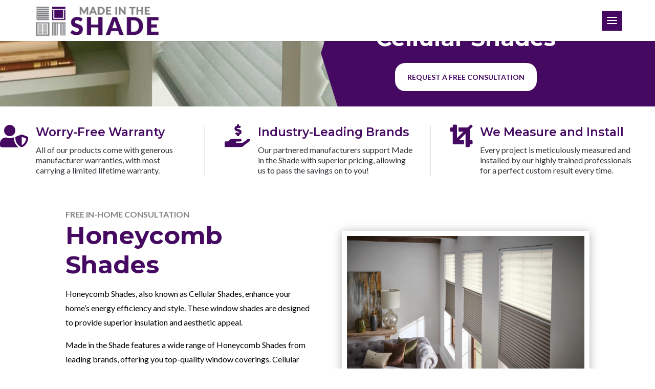

--- FILE ---
content_type: text/html; charset=utf-8
request_url: https://www.google.com/recaptcha/api2/anchor?ar=1&k=6LcJ3uspAAAAACGqTmmBJt_adogkPJXkUKb4YK_7&co=aHR0cHM6Ly9tYWRlaW50aGVzaGFkZWVhc3R0ZXhhcy5jb206NDQz&hl=en&v=N67nZn4AqZkNcbeMu4prBgzg&size=invisible&anchor-ms=20000&execute-ms=30000&cb=dgdt3f374tu2
body_size: 49021
content:
<!DOCTYPE HTML><html dir="ltr" lang="en"><head><meta http-equiv="Content-Type" content="text/html; charset=UTF-8">
<meta http-equiv="X-UA-Compatible" content="IE=edge">
<title>reCAPTCHA</title>
<style type="text/css">
/* cyrillic-ext */
@font-face {
  font-family: 'Roboto';
  font-style: normal;
  font-weight: 400;
  font-stretch: 100%;
  src: url(//fonts.gstatic.com/s/roboto/v48/KFO7CnqEu92Fr1ME7kSn66aGLdTylUAMa3GUBHMdazTgWw.woff2) format('woff2');
  unicode-range: U+0460-052F, U+1C80-1C8A, U+20B4, U+2DE0-2DFF, U+A640-A69F, U+FE2E-FE2F;
}
/* cyrillic */
@font-face {
  font-family: 'Roboto';
  font-style: normal;
  font-weight: 400;
  font-stretch: 100%;
  src: url(//fonts.gstatic.com/s/roboto/v48/KFO7CnqEu92Fr1ME7kSn66aGLdTylUAMa3iUBHMdazTgWw.woff2) format('woff2');
  unicode-range: U+0301, U+0400-045F, U+0490-0491, U+04B0-04B1, U+2116;
}
/* greek-ext */
@font-face {
  font-family: 'Roboto';
  font-style: normal;
  font-weight: 400;
  font-stretch: 100%;
  src: url(//fonts.gstatic.com/s/roboto/v48/KFO7CnqEu92Fr1ME7kSn66aGLdTylUAMa3CUBHMdazTgWw.woff2) format('woff2');
  unicode-range: U+1F00-1FFF;
}
/* greek */
@font-face {
  font-family: 'Roboto';
  font-style: normal;
  font-weight: 400;
  font-stretch: 100%;
  src: url(//fonts.gstatic.com/s/roboto/v48/KFO7CnqEu92Fr1ME7kSn66aGLdTylUAMa3-UBHMdazTgWw.woff2) format('woff2');
  unicode-range: U+0370-0377, U+037A-037F, U+0384-038A, U+038C, U+038E-03A1, U+03A3-03FF;
}
/* math */
@font-face {
  font-family: 'Roboto';
  font-style: normal;
  font-weight: 400;
  font-stretch: 100%;
  src: url(//fonts.gstatic.com/s/roboto/v48/KFO7CnqEu92Fr1ME7kSn66aGLdTylUAMawCUBHMdazTgWw.woff2) format('woff2');
  unicode-range: U+0302-0303, U+0305, U+0307-0308, U+0310, U+0312, U+0315, U+031A, U+0326-0327, U+032C, U+032F-0330, U+0332-0333, U+0338, U+033A, U+0346, U+034D, U+0391-03A1, U+03A3-03A9, U+03B1-03C9, U+03D1, U+03D5-03D6, U+03F0-03F1, U+03F4-03F5, U+2016-2017, U+2034-2038, U+203C, U+2040, U+2043, U+2047, U+2050, U+2057, U+205F, U+2070-2071, U+2074-208E, U+2090-209C, U+20D0-20DC, U+20E1, U+20E5-20EF, U+2100-2112, U+2114-2115, U+2117-2121, U+2123-214F, U+2190, U+2192, U+2194-21AE, U+21B0-21E5, U+21F1-21F2, U+21F4-2211, U+2213-2214, U+2216-22FF, U+2308-230B, U+2310, U+2319, U+231C-2321, U+2336-237A, U+237C, U+2395, U+239B-23B7, U+23D0, U+23DC-23E1, U+2474-2475, U+25AF, U+25B3, U+25B7, U+25BD, U+25C1, U+25CA, U+25CC, U+25FB, U+266D-266F, U+27C0-27FF, U+2900-2AFF, U+2B0E-2B11, U+2B30-2B4C, U+2BFE, U+3030, U+FF5B, U+FF5D, U+1D400-1D7FF, U+1EE00-1EEFF;
}
/* symbols */
@font-face {
  font-family: 'Roboto';
  font-style: normal;
  font-weight: 400;
  font-stretch: 100%;
  src: url(//fonts.gstatic.com/s/roboto/v48/KFO7CnqEu92Fr1ME7kSn66aGLdTylUAMaxKUBHMdazTgWw.woff2) format('woff2');
  unicode-range: U+0001-000C, U+000E-001F, U+007F-009F, U+20DD-20E0, U+20E2-20E4, U+2150-218F, U+2190, U+2192, U+2194-2199, U+21AF, U+21E6-21F0, U+21F3, U+2218-2219, U+2299, U+22C4-22C6, U+2300-243F, U+2440-244A, U+2460-24FF, U+25A0-27BF, U+2800-28FF, U+2921-2922, U+2981, U+29BF, U+29EB, U+2B00-2BFF, U+4DC0-4DFF, U+FFF9-FFFB, U+10140-1018E, U+10190-1019C, U+101A0, U+101D0-101FD, U+102E0-102FB, U+10E60-10E7E, U+1D2C0-1D2D3, U+1D2E0-1D37F, U+1F000-1F0FF, U+1F100-1F1AD, U+1F1E6-1F1FF, U+1F30D-1F30F, U+1F315, U+1F31C, U+1F31E, U+1F320-1F32C, U+1F336, U+1F378, U+1F37D, U+1F382, U+1F393-1F39F, U+1F3A7-1F3A8, U+1F3AC-1F3AF, U+1F3C2, U+1F3C4-1F3C6, U+1F3CA-1F3CE, U+1F3D4-1F3E0, U+1F3ED, U+1F3F1-1F3F3, U+1F3F5-1F3F7, U+1F408, U+1F415, U+1F41F, U+1F426, U+1F43F, U+1F441-1F442, U+1F444, U+1F446-1F449, U+1F44C-1F44E, U+1F453, U+1F46A, U+1F47D, U+1F4A3, U+1F4B0, U+1F4B3, U+1F4B9, U+1F4BB, U+1F4BF, U+1F4C8-1F4CB, U+1F4D6, U+1F4DA, U+1F4DF, U+1F4E3-1F4E6, U+1F4EA-1F4ED, U+1F4F7, U+1F4F9-1F4FB, U+1F4FD-1F4FE, U+1F503, U+1F507-1F50B, U+1F50D, U+1F512-1F513, U+1F53E-1F54A, U+1F54F-1F5FA, U+1F610, U+1F650-1F67F, U+1F687, U+1F68D, U+1F691, U+1F694, U+1F698, U+1F6AD, U+1F6B2, U+1F6B9-1F6BA, U+1F6BC, U+1F6C6-1F6CF, U+1F6D3-1F6D7, U+1F6E0-1F6EA, U+1F6F0-1F6F3, U+1F6F7-1F6FC, U+1F700-1F7FF, U+1F800-1F80B, U+1F810-1F847, U+1F850-1F859, U+1F860-1F887, U+1F890-1F8AD, U+1F8B0-1F8BB, U+1F8C0-1F8C1, U+1F900-1F90B, U+1F93B, U+1F946, U+1F984, U+1F996, U+1F9E9, U+1FA00-1FA6F, U+1FA70-1FA7C, U+1FA80-1FA89, U+1FA8F-1FAC6, U+1FACE-1FADC, U+1FADF-1FAE9, U+1FAF0-1FAF8, U+1FB00-1FBFF;
}
/* vietnamese */
@font-face {
  font-family: 'Roboto';
  font-style: normal;
  font-weight: 400;
  font-stretch: 100%;
  src: url(//fonts.gstatic.com/s/roboto/v48/KFO7CnqEu92Fr1ME7kSn66aGLdTylUAMa3OUBHMdazTgWw.woff2) format('woff2');
  unicode-range: U+0102-0103, U+0110-0111, U+0128-0129, U+0168-0169, U+01A0-01A1, U+01AF-01B0, U+0300-0301, U+0303-0304, U+0308-0309, U+0323, U+0329, U+1EA0-1EF9, U+20AB;
}
/* latin-ext */
@font-face {
  font-family: 'Roboto';
  font-style: normal;
  font-weight: 400;
  font-stretch: 100%;
  src: url(//fonts.gstatic.com/s/roboto/v48/KFO7CnqEu92Fr1ME7kSn66aGLdTylUAMa3KUBHMdazTgWw.woff2) format('woff2');
  unicode-range: U+0100-02BA, U+02BD-02C5, U+02C7-02CC, U+02CE-02D7, U+02DD-02FF, U+0304, U+0308, U+0329, U+1D00-1DBF, U+1E00-1E9F, U+1EF2-1EFF, U+2020, U+20A0-20AB, U+20AD-20C0, U+2113, U+2C60-2C7F, U+A720-A7FF;
}
/* latin */
@font-face {
  font-family: 'Roboto';
  font-style: normal;
  font-weight: 400;
  font-stretch: 100%;
  src: url(//fonts.gstatic.com/s/roboto/v48/KFO7CnqEu92Fr1ME7kSn66aGLdTylUAMa3yUBHMdazQ.woff2) format('woff2');
  unicode-range: U+0000-00FF, U+0131, U+0152-0153, U+02BB-02BC, U+02C6, U+02DA, U+02DC, U+0304, U+0308, U+0329, U+2000-206F, U+20AC, U+2122, U+2191, U+2193, U+2212, U+2215, U+FEFF, U+FFFD;
}
/* cyrillic-ext */
@font-face {
  font-family: 'Roboto';
  font-style: normal;
  font-weight: 500;
  font-stretch: 100%;
  src: url(//fonts.gstatic.com/s/roboto/v48/KFO7CnqEu92Fr1ME7kSn66aGLdTylUAMa3GUBHMdazTgWw.woff2) format('woff2');
  unicode-range: U+0460-052F, U+1C80-1C8A, U+20B4, U+2DE0-2DFF, U+A640-A69F, U+FE2E-FE2F;
}
/* cyrillic */
@font-face {
  font-family: 'Roboto';
  font-style: normal;
  font-weight: 500;
  font-stretch: 100%;
  src: url(//fonts.gstatic.com/s/roboto/v48/KFO7CnqEu92Fr1ME7kSn66aGLdTylUAMa3iUBHMdazTgWw.woff2) format('woff2');
  unicode-range: U+0301, U+0400-045F, U+0490-0491, U+04B0-04B1, U+2116;
}
/* greek-ext */
@font-face {
  font-family: 'Roboto';
  font-style: normal;
  font-weight: 500;
  font-stretch: 100%;
  src: url(//fonts.gstatic.com/s/roboto/v48/KFO7CnqEu92Fr1ME7kSn66aGLdTylUAMa3CUBHMdazTgWw.woff2) format('woff2');
  unicode-range: U+1F00-1FFF;
}
/* greek */
@font-face {
  font-family: 'Roboto';
  font-style: normal;
  font-weight: 500;
  font-stretch: 100%;
  src: url(//fonts.gstatic.com/s/roboto/v48/KFO7CnqEu92Fr1ME7kSn66aGLdTylUAMa3-UBHMdazTgWw.woff2) format('woff2');
  unicode-range: U+0370-0377, U+037A-037F, U+0384-038A, U+038C, U+038E-03A1, U+03A3-03FF;
}
/* math */
@font-face {
  font-family: 'Roboto';
  font-style: normal;
  font-weight: 500;
  font-stretch: 100%;
  src: url(//fonts.gstatic.com/s/roboto/v48/KFO7CnqEu92Fr1ME7kSn66aGLdTylUAMawCUBHMdazTgWw.woff2) format('woff2');
  unicode-range: U+0302-0303, U+0305, U+0307-0308, U+0310, U+0312, U+0315, U+031A, U+0326-0327, U+032C, U+032F-0330, U+0332-0333, U+0338, U+033A, U+0346, U+034D, U+0391-03A1, U+03A3-03A9, U+03B1-03C9, U+03D1, U+03D5-03D6, U+03F0-03F1, U+03F4-03F5, U+2016-2017, U+2034-2038, U+203C, U+2040, U+2043, U+2047, U+2050, U+2057, U+205F, U+2070-2071, U+2074-208E, U+2090-209C, U+20D0-20DC, U+20E1, U+20E5-20EF, U+2100-2112, U+2114-2115, U+2117-2121, U+2123-214F, U+2190, U+2192, U+2194-21AE, U+21B0-21E5, U+21F1-21F2, U+21F4-2211, U+2213-2214, U+2216-22FF, U+2308-230B, U+2310, U+2319, U+231C-2321, U+2336-237A, U+237C, U+2395, U+239B-23B7, U+23D0, U+23DC-23E1, U+2474-2475, U+25AF, U+25B3, U+25B7, U+25BD, U+25C1, U+25CA, U+25CC, U+25FB, U+266D-266F, U+27C0-27FF, U+2900-2AFF, U+2B0E-2B11, U+2B30-2B4C, U+2BFE, U+3030, U+FF5B, U+FF5D, U+1D400-1D7FF, U+1EE00-1EEFF;
}
/* symbols */
@font-face {
  font-family: 'Roboto';
  font-style: normal;
  font-weight: 500;
  font-stretch: 100%;
  src: url(//fonts.gstatic.com/s/roboto/v48/KFO7CnqEu92Fr1ME7kSn66aGLdTylUAMaxKUBHMdazTgWw.woff2) format('woff2');
  unicode-range: U+0001-000C, U+000E-001F, U+007F-009F, U+20DD-20E0, U+20E2-20E4, U+2150-218F, U+2190, U+2192, U+2194-2199, U+21AF, U+21E6-21F0, U+21F3, U+2218-2219, U+2299, U+22C4-22C6, U+2300-243F, U+2440-244A, U+2460-24FF, U+25A0-27BF, U+2800-28FF, U+2921-2922, U+2981, U+29BF, U+29EB, U+2B00-2BFF, U+4DC0-4DFF, U+FFF9-FFFB, U+10140-1018E, U+10190-1019C, U+101A0, U+101D0-101FD, U+102E0-102FB, U+10E60-10E7E, U+1D2C0-1D2D3, U+1D2E0-1D37F, U+1F000-1F0FF, U+1F100-1F1AD, U+1F1E6-1F1FF, U+1F30D-1F30F, U+1F315, U+1F31C, U+1F31E, U+1F320-1F32C, U+1F336, U+1F378, U+1F37D, U+1F382, U+1F393-1F39F, U+1F3A7-1F3A8, U+1F3AC-1F3AF, U+1F3C2, U+1F3C4-1F3C6, U+1F3CA-1F3CE, U+1F3D4-1F3E0, U+1F3ED, U+1F3F1-1F3F3, U+1F3F5-1F3F7, U+1F408, U+1F415, U+1F41F, U+1F426, U+1F43F, U+1F441-1F442, U+1F444, U+1F446-1F449, U+1F44C-1F44E, U+1F453, U+1F46A, U+1F47D, U+1F4A3, U+1F4B0, U+1F4B3, U+1F4B9, U+1F4BB, U+1F4BF, U+1F4C8-1F4CB, U+1F4D6, U+1F4DA, U+1F4DF, U+1F4E3-1F4E6, U+1F4EA-1F4ED, U+1F4F7, U+1F4F9-1F4FB, U+1F4FD-1F4FE, U+1F503, U+1F507-1F50B, U+1F50D, U+1F512-1F513, U+1F53E-1F54A, U+1F54F-1F5FA, U+1F610, U+1F650-1F67F, U+1F687, U+1F68D, U+1F691, U+1F694, U+1F698, U+1F6AD, U+1F6B2, U+1F6B9-1F6BA, U+1F6BC, U+1F6C6-1F6CF, U+1F6D3-1F6D7, U+1F6E0-1F6EA, U+1F6F0-1F6F3, U+1F6F7-1F6FC, U+1F700-1F7FF, U+1F800-1F80B, U+1F810-1F847, U+1F850-1F859, U+1F860-1F887, U+1F890-1F8AD, U+1F8B0-1F8BB, U+1F8C0-1F8C1, U+1F900-1F90B, U+1F93B, U+1F946, U+1F984, U+1F996, U+1F9E9, U+1FA00-1FA6F, U+1FA70-1FA7C, U+1FA80-1FA89, U+1FA8F-1FAC6, U+1FACE-1FADC, U+1FADF-1FAE9, U+1FAF0-1FAF8, U+1FB00-1FBFF;
}
/* vietnamese */
@font-face {
  font-family: 'Roboto';
  font-style: normal;
  font-weight: 500;
  font-stretch: 100%;
  src: url(//fonts.gstatic.com/s/roboto/v48/KFO7CnqEu92Fr1ME7kSn66aGLdTylUAMa3OUBHMdazTgWw.woff2) format('woff2');
  unicode-range: U+0102-0103, U+0110-0111, U+0128-0129, U+0168-0169, U+01A0-01A1, U+01AF-01B0, U+0300-0301, U+0303-0304, U+0308-0309, U+0323, U+0329, U+1EA0-1EF9, U+20AB;
}
/* latin-ext */
@font-face {
  font-family: 'Roboto';
  font-style: normal;
  font-weight: 500;
  font-stretch: 100%;
  src: url(//fonts.gstatic.com/s/roboto/v48/KFO7CnqEu92Fr1ME7kSn66aGLdTylUAMa3KUBHMdazTgWw.woff2) format('woff2');
  unicode-range: U+0100-02BA, U+02BD-02C5, U+02C7-02CC, U+02CE-02D7, U+02DD-02FF, U+0304, U+0308, U+0329, U+1D00-1DBF, U+1E00-1E9F, U+1EF2-1EFF, U+2020, U+20A0-20AB, U+20AD-20C0, U+2113, U+2C60-2C7F, U+A720-A7FF;
}
/* latin */
@font-face {
  font-family: 'Roboto';
  font-style: normal;
  font-weight: 500;
  font-stretch: 100%;
  src: url(//fonts.gstatic.com/s/roboto/v48/KFO7CnqEu92Fr1ME7kSn66aGLdTylUAMa3yUBHMdazQ.woff2) format('woff2');
  unicode-range: U+0000-00FF, U+0131, U+0152-0153, U+02BB-02BC, U+02C6, U+02DA, U+02DC, U+0304, U+0308, U+0329, U+2000-206F, U+20AC, U+2122, U+2191, U+2193, U+2212, U+2215, U+FEFF, U+FFFD;
}
/* cyrillic-ext */
@font-face {
  font-family: 'Roboto';
  font-style: normal;
  font-weight: 900;
  font-stretch: 100%;
  src: url(//fonts.gstatic.com/s/roboto/v48/KFO7CnqEu92Fr1ME7kSn66aGLdTylUAMa3GUBHMdazTgWw.woff2) format('woff2');
  unicode-range: U+0460-052F, U+1C80-1C8A, U+20B4, U+2DE0-2DFF, U+A640-A69F, U+FE2E-FE2F;
}
/* cyrillic */
@font-face {
  font-family: 'Roboto';
  font-style: normal;
  font-weight: 900;
  font-stretch: 100%;
  src: url(//fonts.gstatic.com/s/roboto/v48/KFO7CnqEu92Fr1ME7kSn66aGLdTylUAMa3iUBHMdazTgWw.woff2) format('woff2');
  unicode-range: U+0301, U+0400-045F, U+0490-0491, U+04B0-04B1, U+2116;
}
/* greek-ext */
@font-face {
  font-family: 'Roboto';
  font-style: normal;
  font-weight: 900;
  font-stretch: 100%;
  src: url(//fonts.gstatic.com/s/roboto/v48/KFO7CnqEu92Fr1ME7kSn66aGLdTylUAMa3CUBHMdazTgWw.woff2) format('woff2');
  unicode-range: U+1F00-1FFF;
}
/* greek */
@font-face {
  font-family: 'Roboto';
  font-style: normal;
  font-weight: 900;
  font-stretch: 100%;
  src: url(//fonts.gstatic.com/s/roboto/v48/KFO7CnqEu92Fr1ME7kSn66aGLdTylUAMa3-UBHMdazTgWw.woff2) format('woff2');
  unicode-range: U+0370-0377, U+037A-037F, U+0384-038A, U+038C, U+038E-03A1, U+03A3-03FF;
}
/* math */
@font-face {
  font-family: 'Roboto';
  font-style: normal;
  font-weight: 900;
  font-stretch: 100%;
  src: url(//fonts.gstatic.com/s/roboto/v48/KFO7CnqEu92Fr1ME7kSn66aGLdTylUAMawCUBHMdazTgWw.woff2) format('woff2');
  unicode-range: U+0302-0303, U+0305, U+0307-0308, U+0310, U+0312, U+0315, U+031A, U+0326-0327, U+032C, U+032F-0330, U+0332-0333, U+0338, U+033A, U+0346, U+034D, U+0391-03A1, U+03A3-03A9, U+03B1-03C9, U+03D1, U+03D5-03D6, U+03F0-03F1, U+03F4-03F5, U+2016-2017, U+2034-2038, U+203C, U+2040, U+2043, U+2047, U+2050, U+2057, U+205F, U+2070-2071, U+2074-208E, U+2090-209C, U+20D0-20DC, U+20E1, U+20E5-20EF, U+2100-2112, U+2114-2115, U+2117-2121, U+2123-214F, U+2190, U+2192, U+2194-21AE, U+21B0-21E5, U+21F1-21F2, U+21F4-2211, U+2213-2214, U+2216-22FF, U+2308-230B, U+2310, U+2319, U+231C-2321, U+2336-237A, U+237C, U+2395, U+239B-23B7, U+23D0, U+23DC-23E1, U+2474-2475, U+25AF, U+25B3, U+25B7, U+25BD, U+25C1, U+25CA, U+25CC, U+25FB, U+266D-266F, U+27C0-27FF, U+2900-2AFF, U+2B0E-2B11, U+2B30-2B4C, U+2BFE, U+3030, U+FF5B, U+FF5D, U+1D400-1D7FF, U+1EE00-1EEFF;
}
/* symbols */
@font-face {
  font-family: 'Roboto';
  font-style: normal;
  font-weight: 900;
  font-stretch: 100%;
  src: url(//fonts.gstatic.com/s/roboto/v48/KFO7CnqEu92Fr1ME7kSn66aGLdTylUAMaxKUBHMdazTgWw.woff2) format('woff2');
  unicode-range: U+0001-000C, U+000E-001F, U+007F-009F, U+20DD-20E0, U+20E2-20E4, U+2150-218F, U+2190, U+2192, U+2194-2199, U+21AF, U+21E6-21F0, U+21F3, U+2218-2219, U+2299, U+22C4-22C6, U+2300-243F, U+2440-244A, U+2460-24FF, U+25A0-27BF, U+2800-28FF, U+2921-2922, U+2981, U+29BF, U+29EB, U+2B00-2BFF, U+4DC0-4DFF, U+FFF9-FFFB, U+10140-1018E, U+10190-1019C, U+101A0, U+101D0-101FD, U+102E0-102FB, U+10E60-10E7E, U+1D2C0-1D2D3, U+1D2E0-1D37F, U+1F000-1F0FF, U+1F100-1F1AD, U+1F1E6-1F1FF, U+1F30D-1F30F, U+1F315, U+1F31C, U+1F31E, U+1F320-1F32C, U+1F336, U+1F378, U+1F37D, U+1F382, U+1F393-1F39F, U+1F3A7-1F3A8, U+1F3AC-1F3AF, U+1F3C2, U+1F3C4-1F3C6, U+1F3CA-1F3CE, U+1F3D4-1F3E0, U+1F3ED, U+1F3F1-1F3F3, U+1F3F5-1F3F7, U+1F408, U+1F415, U+1F41F, U+1F426, U+1F43F, U+1F441-1F442, U+1F444, U+1F446-1F449, U+1F44C-1F44E, U+1F453, U+1F46A, U+1F47D, U+1F4A3, U+1F4B0, U+1F4B3, U+1F4B9, U+1F4BB, U+1F4BF, U+1F4C8-1F4CB, U+1F4D6, U+1F4DA, U+1F4DF, U+1F4E3-1F4E6, U+1F4EA-1F4ED, U+1F4F7, U+1F4F9-1F4FB, U+1F4FD-1F4FE, U+1F503, U+1F507-1F50B, U+1F50D, U+1F512-1F513, U+1F53E-1F54A, U+1F54F-1F5FA, U+1F610, U+1F650-1F67F, U+1F687, U+1F68D, U+1F691, U+1F694, U+1F698, U+1F6AD, U+1F6B2, U+1F6B9-1F6BA, U+1F6BC, U+1F6C6-1F6CF, U+1F6D3-1F6D7, U+1F6E0-1F6EA, U+1F6F0-1F6F3, U+1F6F7-1F6FC, U+1F700-1F7FF, U+1F800-1F80B, U+1F810-1F847, U+1F850-1F859, U+1F860-1F887, U+1F890-1F8AD, U+1F8B0-1F8BB, U+1F8C0-1F8C1, U+1F900-1F90B, U+1F93B, U+1F946, U+1F984, U+1F996, U+1F9E9, U+1FA00-1FA6F, U+1FA70-1FA7C, U+1FA80-1FA89, U+1FA8F-1FAC6, U+1FACE-1FADC, U+1FADF-1FAE9, U+1FAF0-1FAF8, U+1FB00-1FBFF;
}
/* vietnamese */
@font-face {
  font-family: 'Roboto';
  font-style: normal;
  font-weight: 900;
  font-stretch: 100%;
  src: url(//fonts.gstatic.com/s/roboto/v48/KFO7CnqEu92Fr1ME7kSn66aGLdTylUAMa3OUBHMdazTgWw.woff2) format('woff2');
  unicode-range: U+0102-0103, U+0110-0111, U+0128-0129, U+0168-0169, U+01A0-01A1, U+01AF-01B0, U+0300-0301, U+0303-0304, U+0308-0309, U+0323, U+0329, U+1EA0-1EF9, U+20AB;
}
/* latin-ext */
@font-face {
  font-family: 'Roboto';
  font-style: normal;
  font-weight: 900;
  font-stretch: 100%;
  src: url(//fonts.gstatic.com/s/roboto/v48/KFO7CnqEu92Fr1ME7kSn66aGLdTylUAMa3KUBHMdazTgWw.woff2) format('woff2');
  unicode-range: U+0100-02BA, U+02BD-02C5, U+02C7-02CC, U+02CE-02D7, U+02DD-02FF, U+0304, U+0308, U+0329, U+1D00-1DBF, U+1E00-1E9F, U+1EF2-1EFF, U+2020, U+20A0-20AB, U+20AD-20C0, U+2113, U+2C60-2C7F, U+A720-A7FF;
}
/* latin */
@font-face {
  font-family: 'Roboto';
  font-style: normal;
  font-weight: 900;
  font-stretch: 100%;
  src: url(//fonts.gstatic.com/s/roboto/v48/KFO7CnqEu92Fr1ME7kSn66aGLdTylUAMa3yUBHMdazQ.woff2) format('woff2');
  unicode-range: U+0000-00FF, U+0131, U+0152-0153, U+02BB-02BC, U+02C6, U+02DA, U+02DC, U+0304, U+0308, U+0329, U+2000-206F, U+20AC, U+2122, U+2191, U+2193, U+2212, U+2215, U+FEFF, U+FFFD;
}

</style>
<link rel="stylesheet" type="text/css" href="https://www.gstatic.com/recaptcha/releases/N67nZn4AqZkNcbeMu4prBgzg/styles__ltr.css">
<script nonce="vS8z8d3RSxM9i6xt6AECrA" type="text/javascript">window['__recaptcha_api'] = 'https://www.google.com/recaptcha/api2/';</script>
<script type="text/javascript" src="https://www.gstatic.com/recaptcha/releases/N67nZn4AqZkNcbeMu4prBgzg/recaptcha__en.js" nonce="vS8z8d3RSxM9i6xt6AECrA">
      
    </script></head>
<body><div id="rc-anchor-alert" class="rc-anchor-alert"></div>
<input type="hidden" id="recaptcha-token" value="[base64]">
<script type="text/javascript" nonce="vS8z8d3RSxM9i6xt6AECrA">
      recaptcha.anchor.Main.init("[\x22ainput\x22,[\x22bgdata\x22,\x22\x22,\[base64]/[base64]/[base64]/ZyhXLGgpOnEoW04sMjEsbF0sVywwKSxoKSxmYWxzZSxmYWxzZSl9Y2F0Y2goayl7RygzNTgsVyk/[base64]/[base64]/[base64]/[base64]/[base64]/[base64]/[base64]/bmV3IEJbT10oRFswXSk6dz09Mj9uZXcgQltPXShEWzBdLERbMV0pOnc9PTM/bmV3IEJbT10oRFswXSxEWzFdLERbMl0pOnc9PTQ/[base64]/[base64]/[base64]/[base64]/[base64]\\u003d\x22,\[base64]\\u003d\\u003d\x22,\x22woYVPzk/w7VAYMK9w6JcwpHCucK+GVvCr8KOWisew6ciw61yWTPCvMOwGkPDuSQsCDwXeBIYwr1WWjTDvhPDqcKhBRJ3BMKNBsKSwrVyYBbDgE3CqmI/w5MvUHLDoMOVwoTDrjnDlcOKccObw4c9GjFFKh3DmxdCwrfDncOUGzfDhMKfLARbF8OAw7HDjMKIw6/[base64]/CscOoP1XDn8KbGcOBR8KvfcOzw4nCkXTDp8KHG8OuEW7DtSzCv8O0w77CpzdSSsOYwqN1JX5pb1PCvl0va8K1w4BywoELanTCkmzCgFYlwplvw7/[base64]/[base64]/dMOgOsOlecKIHsKNwpTCsSnDuwV8SxbCt8KWaiDDmsOlw5PCgsOFUhvDgMOpfBRcRl/DnVBZwqbCjsKEdcOUV8Ocw73DpyLCgHBVw5nDmcKoLA7DskcqfiLCjUovHiJHflzCh2Zxwp4Owok5dRVQwpBCLsK8c8K0M8Oawo3Cu8Kxwq/Cn1rChD5Uw49Pw7wXKjnClHTCj1MhNMOWw7sie1fCjMOda8KiNsKBSMKgCMO3w6HDkXDCoVnDlnFiKMKQeMOJP8Oqw5V6ARwsw593XBFzacO+Yh09DcKCVWk7w5zCuw4KHh9kIcO8w4s3YFDCpsOHLMOcwprDnB04WcOfw54XVcKjJiR/[base64]/CisKowpZEw4spKxzDlCh4wpddwotbMTDCrxgvL8OeYi8eSAvDlcK7wovCol3CvMO1w71iIsKBCsKZwqU6w5nDv8KCScKnw4cRw7QBw7RqI0zDlhdywqYQw70awpnDj8OMN8OKwqTDjhENw4sec8O5HFLDhSV+w5MFEFtGw77CgmZ/bcKNQ8OTWMKHKcKhTBnCpzvCksO2K8K8Ej3CsV7DsMKfLsOSw6d/XsKaAsK7w6PCmMKiwrgdR8Owwr/[base64]/ClsOeDcOYw6YqagNVC8K8G2nDvycgwpzDiMO0H2bCvjHCncOtLMKfesKFbMOFwqjCjXQ5wo0jwpHDi1jCp8OLEMODwrnDncOYw7wGwrdNw6wFHA/CusKMPcKIOcOdfFXDp2HDisK6w6PDlWQxwrlRw7HDp8OIwpVUwoTCksK5ccKudMKKOcKobn3Ds0xRwrDDn10TWRLCs8OASEF2GsO5AsKHw4NFQX3Du8K8BcOyVg/Do3DCpcK3w5rCg0hxwp0iwrdjw7fDjQXCkcK1ODslwqo3woLDm8K0wrnCp8OewpxIwozDncKFw6DDrcKmwpnDtzfCsVJ2JjgnwqPDtcOVw5M3amI+dzTDoQc1FcK/w708w7LDocKqw4LDj8OHw40sw6I6CMOWwq8Ww6VUC8OSwr7CvD3CicOWw5/DgMORMMKgVsOpwrlsDMOqAcOrf3XCq8K8w4PDnxrCm8K4wrY9wonCiMKEwoDCnFR6woHDksOvIsO0fsOHOcOoFcOWw793wrLCoMO6w63CiMOsw7/Dr8OHR8Kmw5Ajw7h6XMKowrZyw4bDrBQKQlUQw5tOwqV0UAh5WMObwqnCjcKtw5TClC/DhycbKcOdccOeZcOcw4jCrMOyeDzDu2h1OwzDvMO1FMO3KWJBXMOqA1rDt8ODAcO6wpLCq8OpE8Kow4rDu3jDpnPCuFnChMKLw4jDsMKQAHY0LUNQPzTCpsOaw53CjMKMwr/DjcO5a8KbN25ALX0IwpIPPcOnJwfDo8KzwqwHw6HDh3oxwo/CgcKxwrbClg/DkcOrw4vDicOdwqBTw5J8bsKaw47Dl8K9NsOENsOrwoXDpsO6IHbCnzPDuE/DoMOyw6BhKlpbDcOLwqQsFsKwwpnDtMOtRjrDm8O/[base64]/[base64]/[base64]/CoMKAw5lPwpk9dMKfwo1dXMOyJCbChsKvRyXCqDTCmBhnf8KZcWPCiQ/Cr2rCqSDDhCPCq0w1YcK1SsKUwrvDjsKKwqnDog3CmVbCgHDDhcKww4dabyDCtBHCkwzCt8KNBcKow515wocrX8KcdXdiw41EVkFUwrbDmcOSLMKkMSbDp0DCgsOLwq3CsyhhwprDvSrDulA2ElDDiHIpbxfDqsOgOcOaw54Pw5Idw6IYQDBYBVLCjsKWw6bCvWJfw5/[base64]/CuMOOw73DgcKOwpwZRiAGw6dmwrTDiMKAw45hwos3wo7DhmgBw7JLw49Hwopjw6Qdwr/[base64]/DnAbCvhHDsnjCgcKJLRHClQ3DhcKEwpIcw5bDmFB2wpHCtsKEOsKFXAJReGV0wppLfMKrwp/[base64]/[base64]/CoknCssKBCsOUF3g3wozDhMO7wq7Cnnc4L8O0CMOmwr/[base64]/CqhwNwqnDt8K6DV91w5UrOcOLEcOrwqQuBMOsIh1MQ2hgwoYtFSbCjiDCsMOkXlXDvMK7wrDDoMKcNRcJwqHCtMOyw7zCrEXCjBkLbBZgJMKCXcO5KcOjTcK6wpkTwojDisO1IMKWchvDtRcrwrUQdMKLw5/[base64]/O8OjwqsAeHA4RinDm8KJZ8OWcsOxSsOQwqxjwoYTwp/DicKSw5gLfErCtcKVwowyI2rCuMKcw4zDiMOmwrB6wrpMQnPDpgzCoTTCisOfw6HCiCQvTcKXwrLDi1NgDxfCkSUqwqFFC8KkQUN3V2vDh0Row6FkwpvDiCbDmlUIwqVQDErCqlrCrMOjwrNUSUDDkMKAwonCvMO7wpQRCcOnch/[base64]/DqsKzwrkwUsOlw4LDjWrClE7CgVtTAsOIfsOBK8OIIw4WCz9gwoUvwrTDhBUrB8Owwr/Dr8Oqwrg7VMOSGcKRw7cew7MBC8OWwoDDgFXDvwTCicKHYTPCu8OOTsK1woPDtV88SCPCq3TCvMODw61/OcObNcKqwoIyw4R/LwnCmcOyMcOcJydHwqfDhVBnwqdiaEnDnhpQw7QhwoZBw4ZWVBDCn3XCjsKuw5jDp8OIw6DDsBvCnsOnwqQew5d7wpB2fcKgI8KTUMK+XH7CgcODw5jCkhnCvsO/w50lwpTCqHbCmsKDwqHDs8O9w5rCm8OjZ8KmK8OaW3IrwoEvwodfI2rCplrCq0rCp8Oaw7oFQ8OxTUUlwoEcCcO/Hgsnw6vCicKZw6/[base64]/DngDCtcK0w7XCpTzCqC7DgyNqVMKPw4nCj8Kjw7/DnREcw5DDqcOZSybClsOdw5nCosOGXSkIwo/CsVIDOnEpw6rDgMO2wqbDo0VGAF3Dpz3Dt8KxL8KCN35Sw7HDi8KdFcKcwrNPw69Fw5XColbClk8/PiTDjsKKU8KKw7IIw6bDunjDsnkZw7XComfCicO0DXQLNQtpQ0DDtF9yw6rDtXTDu8OOw7PDrhvDuMOjfMOYwr7DncKWGMOeNhXDjQYUc8OURGfDicOmSsKBFcKTw7zCgsKMwqERwpvCpEDCuBlfQFhbWG/DiVjDg8OUA8OOw7jCgMKIwrvCisOdwpB0V34jPAJ1TXgAUMOVwozCgy/DiFsnwr9mw4nDhsKRw6EZw77CucKudhNEw50MasKEABnDvcKhKMKdZWJMw5nChhXDtcKxFXgvNMOgwpPDpAAkwrfDvMOZw6NYw7XCuxlaMsKzTMOMPWzDjcOwektAwqE8VcOfOm7DpFV1wrs9woQRwql/RCTCnizCilbDo2DCh1jDj8OTUD9paCphwq7Dlmg4w5DCn8Ofw5g5wpnDoMOJUm8vw41ewrN3bsKveCPDl0jDtcKjOw9NAxHDi8K6eirCq3Ydw7IRw6QfewAxJX/CocKpZGHCuMK7VsKudMO1wrVgaMKgVBw/[base64]/THMDasKSwpzDjhkzLsKxwqZdH8KNI8Kewq/CgGIow4DDrcKVw5I2wo4+Q8OMwoPDgi/[base64]/Ct1AObcOjIXbDvUbDrcKRwp/DtwpSw5HCoMKNw5QPYMKlwrjDnx/[base64]/[base64]/CmcOrwq1Xw4d/wrjDk8K5GMKNJyHCtcKlw7UYw6B1wqRdw7VKwpd3wqQYwocGBX5Jw4QpC3Y3cA7CrGgXw4DDj8O9w4DChsKYbsOaHcKtw49Pwqc+V0zChGU3Ii9cwpPDsSRAw6nDl8Otwr8pYwRIwrPCpMKzVGnDm8KeAcKZcirDsEkRJC3DsMOEYUA6RMKCMkvDi8KJMsKBXS/DvCw2w7XDgsONM8OmwrzDqQrCmcKERkfCjmJFw59bwpVKwq9IdsOCKXclcz4ww7YCdTTDkMK4Y8KLwqTDkMKfw4FXFwPDhkHCpXtwZgfDi8OsKsKgwo8eTcK8GcKKQMK+wrcCUCs3QB/[base64]/[base64]/Dv8Kbw4MTKCMOQ8KwG8Kze8KJODskwqF2w7NxeMO0X8OnIMOGTsOWw7VFwobCrMK6w53ChnglH8OSw6YWwrHCocKewrd8wodAMnFIZcOowrc/w6wZEg7DkWXDl8OFHDbCj8Oqwp/CrjLDpgZXWBkuBFbCrjbCkcOrWQpHwpXDnsKmNhUMCcOHfXc+w5N1w5N5ZsOpw5TCp08bwrUCdm7CsTzDjcKAw5MIOsOJf8OCwpETfQ/[base64]/LsK5w6krw59rb8ONw6R6wpgQw67DjWjCvcKlw7B8Og1Bw4VVHy/CiUbDrkkdBht4w6BvDnF8wpVnPsKmc8KNwqvDsmrDvcKGwp7DrcK/wpRDWjzCg31vwqggPMOuwrnCv2xXGHvCocKSZcOvJCwRw5/Cr3/Co1YEwotAw6PCvcOzEjBrDQ5LccO3UsO7VMObw47DmMOmwpQAwpk5f3LCmsOIGCA0wobDiMKxERk7YcOjFXrCjy0Dwq0Ub8Osw5Qgw6JLZFRHNTQEw7cxAcKbw5vDkwE0I2XDgcKpE1/CksOowo99DRRoBVbDpkTCk8K9wpnDpMKxCsOEw6IJw5fClMKVAcOlcMO3IW5gw6pgM8OJwq0xw7jChkrCssOfOMKJwr7Cq2fDvTzCnMKqSkFhw6E3SCLCtnDDmTvCpsKqKxdtwp/DpE7CssODw6LDkMKXNgUuesOYwojCoz/DrMObBUsFwqI8wqvChm7DvFY8E8K8w5/DtcK8GFvCgsKFYGvDg8O1YR7CusO/e1/Cs18UC8Opd8OkwpPCjsKOwrjDr1DDlMODwokMQsORw40pwpzCtn/CmRfDr8KpBDDDpwzCq8OZDkTCs8Omw5HCpBhcMMOdIzzDpsK/[base64]/wqsRwrnCkEF6w4Zzejd0aw9uHcOnGsOqwoJ0worDq8KRwoIMBMKswoAcEMOswrN2OjgOw6t7w6/[base64]/CmGTDtsKmYlzCqiQQJ27DsTrCh8O+w6c9ZBFqF8Orw6XCvXBQwoLCiMO9w5w2wpZWw6tbwpUSNMKNwrXCt8OUw7UUClZuUcKcVnXCjsK/UsKSw7gpwpMGw6NIdF8kwqfCjcOFw77Dq2chw5tmwoJww6YvwrDCsUDCpy/DhcKIT1fCicONf1DCtcKDGVDDhMOyRkRyRlJlwpfDvwwswoEmw65ww4s4w70ORTrCjyAkHcOYwqPCjMO1YMKffjvDkHg5w5IOwpTChsO2TAFzwo/DgsKuEWbDhcKvw4rCjmzDrcKpwqMGO8K6wpFFOQDCr8KQwpXDvizCkybDl8KVWGDCvsOQQn7DvcK8w5Qewr/CqwNjwpPCv3bDhTfDv8Oww7LDmmw9wrjDhMKQwrbDmm3CvcKrw7rDr8OXcMOPASY9IcOoS2NgNlsBw4BOw67DsDnCjUPChcO3GSfCug/CjMOdVcKTwrDCtMKqw6QQw4rCvGbCm1k2VV0TwqLDkhLDh8K+w5zCtMKYK8OVw6UIZyRQwoJ1FHsKJgB7J8KqNz/Ds8KyQi4aw5Mxw6/DocOOWMKscWPCggNhw7RZc27DrU4/[base64]/DrMKxw4/DscK2RyYKw5HDvipQw5IIWiIGVyDCnEDClXDCqMKKwqw8w5DDgsOdw7xLFhc4d8K8w7HClgrDqGfCpMKEOsKGwpbCqHnCusK/e8KDw6k8JzF+VcO+w61jCxDDhsOsEcKuw7TDv3NsaiDCtgowwqFEw7nDsgnChRhHwqbDlMOgwpIawrLDoHYyDMOOWB00wqB/JMKYcBPCn8KPUTjDul4fwrZqXMKUP8Orw595fcKASwTDo39/woMkw6JdbyBqcsK3fMKfwpV/Q8KEX8O8OFgqworDsxzDicOPwo5lBF4sPDwiw7nDvsOWw4vCp8OpWkLDpG52eMKtw4IUIcOqw6zCoTcDw7nCscORQAVCw7tDesKrCsKxwrxFEhbDt2NxTsO+A07Co8KlBsOHZmTDhn3DlMOFeREnwrxbwqvCpSXCnTDCowLCmsOzwqzCjsKeIsO/w4tFBcOZw5MSwrtOQMOwHQ3Crw4twqbDisKaw7HDl0rCmkjCvDxvCcK1ScKKCBfDj8Otw4NBw6YiRRLCuyXCscKOwo/Cq8KiwozDoMKHwrzCp1TDkHgmCjXCmAJow5HDlcO7Ij0TOiddw7/Cm8KDw7AIRcOMY8OpIUoYwqjDqcOzw5vCmcO+EGvCtsKwwp4ow7LCj0JtFsKww7VEPzXDi8OeDcOTNHfCv0UIF0VKP8KAU8OfwqwADcO9wpnChVFAw4XCocKFwqDDnMKAw6HCiMKoYsK/[base64]/Du8OowoBawoYGJsK1BsKCVVXCtlDCpDpaw5t/blnDvcKKw53CucOCw6fDgMO/w7ArwopEwqzCvcK5wr3CuMOowoMOw7jCnQnCp01mw5vDmsKFw7zDi8OTwq7DlsK5CVHCusKPVXUIAMKKJ8KDOSvCr8OWw4R7w7nDpsORw47DsUp6TMKSQMKawpTCtsO+Kg/Cp0B7w6vDisOhwqLDncKEw5Q4w78ow6fDh8OEw4DDp8K9KMKTQAbDscKRIcKmcnvChMKnCHDDicKYR3nDg8O3fMO4N8OJwrxew6pJwrpowrTDkTTCuMOXEsKUw5TDuxfDri8SKQnCmXEQU3PDhDTCvkTDqz/DusK9w6xJw7bCqMObwpoOw64/[base64]/[base64]/DjwlQSsOOBALChsO3wpHCt8K2wqbDv1xJewBzUCR6RcKjw7ZZYn3DkcKbXsKEYTjCqB/CsTzCkMO5w7PCpgvDjMKZwrjCt8OvEMOLO8OpNlfCmUE8dsKaw6vDhsKwwr3DmcKLw7l7wphpwoPDjcKBSMOJwpnCkX3DucKeW1XCgMKnwrwOZQjCjMK0ccO+CcK/wqDChMK5eUjCuFzCocOcw6QDw4U0w5Ncbhh4IjMvw4bCtBTCqQNCXidrwpQtYFIaH8O8ZHJuw6xuOicBwrV0bsOCe8KqWmbClCXDhcOVw6jDuEfCucONMhouQmzCkcK8w6nCssKVQsKZD8OewrPCmkXDoMOHJ1fCnsO/GcKowo7ChsOzHAPCnCDDrnrDo8OUWMO1dMOZQMOrwop3EsOpwrrDncO+WC3CixcgwrHCokIvwpBDwo3DrcKGw7cSLsOowr/Dtk/Dt2bDrMKMMF4necO2w6zCq8KYDmNsw4zClsOOwrZmKMKjwrfDvVdiwqzDlxYywqjDnC8kwp16BsKewpwMw5xncMOtfyLChyBCPcK5wr7Cj8Opw67CosK2w5hGbWzCisOBwrfDgDNOKsKFw5hoTcKawoVXQ8KEwoDDoDM/[base64]/[base64]/CvQPCocOiw6jCksOywpMbwrsCARV/[base64]/DtsOgwrcrwqlGwplVFsOLwoDDkDNOecOzw4kCVcOBOMOhSsKXLxd9F8O0EcOfWg4iaioUw4Rqw6DCkStiZsO4DlIZwpRIFGLCvRfDiMO8wokGwp7CiMOxwrHDtXzCu2Ydwph0ecOZw6ISw5vDhsOYSsKuw53CjGEcw5siHMK0w4MYfVYVw6TDh8K9IsOAwoA/cSPCm8Osb8K1w5DCgsOqw7VkKMOGwqzCusKHQ8K5XzLCusOxwq/CrCPDkBTDrMKnwqDCvcKvdMObwpLCgcOac3/ChWjDvCnCmsOQwqpowqTDuzQIw5NXwo9yH8K0wpzCrFHDssKKPcKeGT1fMsKhGAXCv8OdEDtKdMK0BsKCw6dWwrnCkBJEPMOXwro1aiHCtMKgw6zDg8Kfwrpiw7bCkEIwZsKxw7hGRhbDp8KsQcKNwoLDksOiW8OJcsK/wopmUWAfwpPDtwwmR8O/w6DCmiUcWcOrwqk1wpcYGRoowp1KIRESwqtMwpYZCEFmw5TCv8KrwqwXwqVrLgLDmcOHNinDlMKIaMO7wrDDhjsLRcO9w7FnwpsHw6pzwrdfChHDkDHCl8KEJcOGw5kDd8Kvw7DDlMOWwqwjwpYPTyZKwpjDusKkCT1CbTzCicO/wrgkw4oqeyIsw5rCvcO2w5DDu0PDlMOPwrEnPsOQWXB2LSRjw5XDq3bCp8O7WsOxwrsTw7RWw5JsC1XCh0FxAmhVcU/CrjDDssOKw78EwoTCl8KTQsKFw50mw7LChEDDqznDk3VQSm11WcKgOXUhwpvCsU40IcOow7RwY37DrGNhw6QXwq5HPSrDoxMHw7DDrcKawrZZEMKpw4Emfh/DliRRCU1awqzCgsKaS1sUw6zDuMKWwpvCmcKlV8K1w7/Dt8Oyw79Fw7DCo8OAw48YwrrClcOWwqDDljZqwrLDrlPDlcOTOl7Cul/[base64]/CrgXCkS/CksKeJz3Cj8ONw7LCoy0ZdsOrwpcgTXgMfcOnwqzClRzDsnEIwopIf8OYTDYTwoXDl8O5clYSaAvDrsKeM3nCkB/CnsKDSsOUR2kfwr1IHMKswrHCsS1OO8O/fcKNa03Cs8OTwo9zw5XDrmbDpsKIwoo6bQY1w6bDhMKQwptJw7toAMOXZydBw5rDh8K2En7DsQrCmxxCUcOvw7VfD8OMVGZRw73Dnh1QZsKee8OiwoXDt8OmEMKQwqzDoG7CgMOuD3MoLAg3ekrDnxvDh8KCGsKzKsObTSLDnzwoYCg/G8OXw54xw7HCpCYRAVhNFMOZwqxhbnpMYQ9nw4t8w5EpMFx5CcKOw6duwrsUY1RhBHp1AD7Cg8OzH38pwrHCjsKjC8OfEh7DrzHCrwg6ZR/DqsKoWMKTdsO8wpXDkWbDpCdjw5XDnXTCosO7woclVsKcw5MUwqZzwpHDicOgwq3Dr8K/N8OhHyAjPcKFA1QLfcK5w5TDmBzCs8OQw7vCvsOpCn7ClAAyZsONGg/CvcOrHMOlQUHCusOECsOiCsOZw6DDvghew68TwrrCjcOLwp19eh/[base64]/[base64]/DmArDpMOfNxNdw6NaS0NEwrbCt3TCj8KlJ8KODwwoYcOKwozCnBnCi8K1WsKTw7TCl1LDunR8DsKsPkzCocKswos+wpDDo3PDrmJiw6VfUS3DrMK/KMOlw7/DrihVBgl7WMOrZMOoBCnCn8O5RMKFw6pJdMK9wrB0OcKWwqIkBxTDu8OQwojCiMOLw5g+Dgdhwq/DvX0JfX3Cvy0EwpQrwr7DvnxbwpEsEwlUw6J+wrbDpsKmw7vDpQJow5QEMsKSwr8LN8Krw7rCi8KAfsOzwqUSC0BQwrHDqcK1VTvDqcKXw61qw4rDnVotwo9FWcKjwrbCmcO7JsKBPzbCnwh6UlDCk8KVVWTDnWnDt8KPwonDksOcw4I5ST7CjU/CvnsZwqY7XMKGCcK7NQTCrMOhwp5Yw7VAUnXDsFPDp8O4SEtoW18+FEjDh8KywqQbwonCncKPwphzWXw+bF4WZsOTNcOuw7svacK6w684wrhrw5TCmiHDkAXDkcO8R01/[base64]/JWHCrcKGXVnDoyTDlXzCnXUcw5hBcjTCncO2ScKewojCs8Krw5vDkUgCMMKkZT3Dq8Kdw5PCti7DgC7CrcO+XcOrYMKvw51FwoPCmB05GFw9w4lLwpRyCjdmYAdCwpEfw7FCw7vDo3QwX37Cp8Khw4p7w7Ylw7PCicKvwr7DhcKKdMOqc0VewqNcwoYmw7xVw58lwr/CgiPDo1LCvcOkw4ZfbFJOwq/DusK+UMOVBmcTwrJEHF0oQ8OdQwIeAcO2IsOmw6rDscKjAUDCi8KEHih4UiVxw4jChh7Dt3bDmwY7ScKmexPCs0M6WMK6S8KVLMOmw63Ch8K4Ak5cw6LCgsOgwoomWlULf1LCiD9/w6XCgsKbfU3CiXtZHBXDpFTDtsKAPyd5NlTDkEZZw5o/wqvCi8OuwpbDv1zDg8KWHcO4w7jCpTciwrbCo03Dp1gYDFfDoxEywoYwJcOaw6EGw5V6wogDw5sFw7BLFsK4w6EVw7fDgDUgFw3Cm8KBGcOFI8Odw70WCsO0RwXCv0AowpvCuxnDlUxNwocww5ULLT0NUV/DsizDnMKLBsO6ZETDgMKQw6EwCjx6wqDCosKpAn/CkT9Ow5zDr8K0wq3Dk8KZd8KFUn9ZelFfwoEmwrlsw6BzwozCiUzDgk/DpCpJw4fCiX8hw58yR0hYw5fCuBvDmsK9Dx59JlLDj2HCu8KAcFPCk8Odw6JXMT5awq8SVcKGAsKPwqhXw6xwZ8OqdMOawphfwrXDvWjChcK5wrspQMKsw4BmUW7ChVRnOcK3eMOwD8OCecKbaC/DhXbDiljDqmnDsHTDvMOVw7hRwph2wozDg8Ktw6DCiTVOwpQIHsKxwo3DjMK7wqvCmRQ3QsOQQcKow48XJhzDkcKew5UZM8KUD8K0KBfCl8KWw6hXS30PGW7CjiPDtcO3GjrDvgVGw6LCtmXCjTfDpMOqCnLDkD3Cq8OiShYXwqc/woJAbsKUP1FUw47DpGDCgsKAamLCjlPCqxVpwrnDkkzCqcOWwq3CmBVZYsK6UcKSw5FnfMKzw6IFTMKSwo/CvAx+bjsQBkjCqi9kwoQWbXc4TzQiw7gqwrPDqj9vBsOBdQDDrgXCnFPDg8KQbcKjw4ZhXTIiwocbH3FkUcK4dzY2wp7DhQh4wq5DFcKIFhMUUsOVw7PClcOew4/DoMO4QMOtwr0daMKaw5fCocONwpfDuk8NHTjCtUYHwrHCpWHDtRJ2wociEsOSwr/DjMOuw4bCk8OOLXbDgGYZw5jDqcOHCcOow6pCw7jDux7DsBvCngDCh09GDcOJUDTCmnBvw4fDs2Iawpd9w6MSaEXDgsOUDcKFTcKtfcO7RMKXRsOyUHdSDMOEe8OyS1lsw6rCmwDCgCnDmyTDj27Dt1tKw4B0FMOiRl4Zwr/[base64]/Cj0nDlcO/ajcfwpHCn8O6HsO6FxPCmsOFw5zCg8Kaw5HDhXBew4R7XQxIw4tNDkI1GE3DiMOoJXrCqUrChU/Do8O2GW/CtcO7NDrCuCnCgC56JsKUwp/Cg23Dvw4kHkfDpXjDtMKawo4qIkwUQsOfQ8KVwqnCmcOQKybDmgbCncOOAcOEwozDuMKYYWTDu1XDrThKwozChcOzGMOwUnBMemHCs8KCZMOEJ8K3Km/Dq8KxD8K2WBfDkHzCtcOfMMOjwphXwrzDiMOjw67DgDosE0/Co2cxwrvClMKwT8K4w5DDpg3CusKDwq/DhsKkKWbCnMOJJ2I+w5YyJW/CvMOIw6XDhsOVKm1kw6M6w7LDpmNXw58WUkPChwxBw53DgHfDrDfDjcKEeHvDm8OZwq7DssK1w4wsHB4vw41YD8KrZsOKJF/CtMKlwozCmcOlIcOqwqQpGcOdw5nCpMKowqpDCsKTV8KWUhXCh8KTwr8iwqpswoXDmEfCscOCw7LCkVLDv8KrwqHDsMK0FMOEYghnw7DChR0GccKRwpDDjMKkw4/CosKfcsKow57DnMOjGsOkwrjCssOjwr3DqS0qBFQjw7TCvAbCiiQvw60mJjhBw7QhQ8O1wokCw5HDo8KdI8KbO3lnZXvChsOLLxhAacKSwqcWA8Ogw57DsV5rb8KoF8Oxw6TDrjTDicOHw7RJJsOrw5/DkQxewpDCmMOYwqApEQQLR8OGSlPCiW4Dw6V6w7bCmAbCvC/DmsKow7MVwrvDl0DCqMKpwoLCkDDCn8OIXsOww6BWVzbCrcO2aBwlw6B8w5PCscO3w6rDq8OTQcKEwrNnbgTClcO2eMKkQ8OIK8OQwqXChnbCucK9w5/DvlFOEhAmw5twFCzCjMKQVypWG2Zmwrtyw5jCqsOWARvCjsOyNkTDqsODw4XChx/[base64]/DjBvDjk/DkMKuw5TDgBZnwqA+DMOhwo/CmUDChMOkcsOmw67Dnwc+VBLDjMObw6nDvEoRb3HDtMKIcsKHw7NvwqTDhcKsRk7Cmm7DokHCiMKywqbDs3lpTMKWNcOtD8OHwq9VwofCoA/Do8O+wokVBcKve8KcXMKSeMK8w4tMw4FnwrFzSsOawojDo8K8w71swoHDqsO9w4Vxwp0fwpAnw4DDpwFRwoQ2wr7Ds8K5wrfCkRzCiEvCjCDDnBXDssOlwovDuMKAwo9mDRMhD2JVSmjCrx7DuMOow4/Du8KZTcKDw4hzKxHDik0iZQ7DqXJgZcOWMsKHIR/CjlzDlRXClV7DnhfDpMOzM3hXw5HDqMOscWXCs8KlU8O/wqt5wrTChMOEwrDCkcOww4bCssOhOMOFC17DoMK+EEUDw4jCnATCgMKDVcKzwqZ7w5PCoMO2w71/wrbCtjFMHMO+w58SFVQ+Sm4oRG0SBMOTw5wEXSzDi3rCmQgVCGPCtcOcw4lwS3d0wrEsbHhRKiBsw6R7w7YIwqkHwrXCiB7Dik/ClRDCpSfDl3ViCxMteGXCsCVyB8OwwprDqnvCncO7ccOsHMOMw4fDrcKJMcKSw7h/wqXDsyrCosKkVhY3ITsTwqkvKCsqw7hWwpNrKMObE8KFwo01CQjCogjDrFPCnsO4w4xYXDhfw4jDgcKFKMOeCcKpwozCusK1FE0SCi7Cuj7CqsKfQsOmbsKsDEbCgsK/UcKxcMKmEMOpw4HDhzjCpXw1bMOOwovCnRjDtAsOwqrDrsOBw43CqsKcBkvCmMKYwoJkw5jCu8O/woTDrgXDvsK2wq3Coj7Cg8Ktw5/Dl2LDgcKrRhbCrcKYwqXDu3zDkC3DmBwxw4MqDcO0aMOSw7TCpD/CgMK0w7xWecOnwo/Cu8KMEH49wpvCiS/DqcKMw7tswo8EYsKDJMKMEMOaXBoVwqxZN8KYwqLCg0/[base64]/wq3DqcKfw5DDvMOswrXDg8O1EsOZwpPCg2fDskTDkxQSw7cJwovCpnAlwrLDoMK2w4fDsD9cGzNaAMO+RcKgacOfSMKLdg1Mwopdw5s8woY/NlTDmwt4PMKBCMKkw5IvwpnDj8KvfVfCqmksw5E7wrXCmnN4wpBnwrk9DVrDtHYuJlh+w73Dt8OjDsKMH1PDqsOdwpB7w67DmcOcM8KNwql9w7Q5DHU0wqpuCE7CgT/CoinDqmHDsifDu3dgw7bChBjDqsO5w7jCryPDqcOTaB1/[base64]/w6zDo0UJCsOHclPDtcKQw7PDrsKZGMOWe8OaworCmQLDjxRiAG3Dh8K9CcKew63CpknDkMK2w7Zbw67Dq03CoxPCksOaWcOgw6ErV8Odw5bDjMO3w4xywqvDo3HCmT1wVh8eD2MNacKQVnbCjCTDrsO4wqfDhMKzwr8sw6nCtgdkwrt/[base64]/DhsOKwpPDtsOYQMO0OcK6wrfDmnnDssOCbnJcw6HDtX/[base64]/[base64]/DrcOrfT0PwpPDrys/SX1fd14eYBTDtxF/w58Xw5ZSL8KEw7hmbcOJfsO8wotpw7IDYS1Aw43DrFpOw4B0D8Ohw50ywpnDsXvCkRY4QMOew5xowrxvUsKTw7nDkWzDrzHDjcOMw4/[base64]/ClsOxEhHCo3hofcOHK8KYBi3DtAUjJ8O2CRTCthTCo2wbw4ZGZFDDiQ99w65zan3DsEzDicKuSVDDkFnDvXLDqcO+KGoiO0Yew7dnwqA7w6h9QUlzw4XCsMK7w5/Dlz8Zwpw2wpLCj8OUw5ECw6XDucOpblMlwpB5UBZtw7TCuitlL8KhwqLDvw9tclbDshNJw4HDkBx2w7rCu8OQRi1+BRfDjzzCswg8QQp1w79Wwo0iKMOlw4DDkcKuQggTwoZWeS3ClsOZwqgEwpp9w4DCrWHCrMKcMzXChR1weMOMYlnDhQ9ZSsKTw6NMGmZ/[base64]/w7XDpMK7QgnDjMK3wrxMAsOldHvDvAA+wr5Gw5Z1DG4uwpjDtcORw7UwL0t4NBTCqcKjA8KeH8OYw6xMbAdfwoIGw63CtUYvw4/DrsK5LsKLIsKGKcKfb1/CgGFaXXHDqsK5wrJwB8Oqw4TDrsO7QGrCjADDo8OcCsOnwqQMwoXDqMO/[base64]/DlcKkw6sRw6dZw5xYIlnCrcOLPsKbaMKUR1xhw6/DsFxxAT/Cv2w9M8O/CEl/wp/[base64]/AcOzwp3DmkcHZMK+woHCvMOqQEByw4fCqMO9wptDdMOEw4zCtzAjbn3DlkzDhcOaw50jw6nCj8K9wovChEXDl0HCiFPDqMKYw7MWw5dsVMOIwo5YEH4rNMOkDlFBH8OwwoJsw7/CjSfDsU/Cj3vDncK0w47ChWTDs8O7woHCiXvCssOAwoHDmn4fw7Egwr4lw6clUE4nIsOSw6M3wrLDpMOKwpHDicO3UjfChcKzIjMGR8OzUcOqUcK0w7VxPMKvw4QuIR7Ds8KQwoPClE0JwpnDug/Dtx3DpxRLPyhDwqHCsRPCrMKIU8KhwrI9DMK4HcO1woHCkGdIZEwZKcKTw7MpwrlCw7R/w5PDngHCkcKyw6wKw77Cn1wOw7U+asOsNX3Du8KDw6nDhAjDkMKmwqbCuxlCwoNkwrUywrttw7YUIMOFXHvDlW7Cn8OnIVLCpsK1wpzCgMO4Iw5Uw7DDkhlJGgzDlGfCv0UmwoJhwo/Dl8OoNG5rwrYwTcKKNwTDq3Vhd8Kawq/DjhnChMK7wo0cRgrCqkdsGHDCugIww5vDhkR0w4/[base64]/[base64]/B3TCncOkwoDDpmnCuAknwoYbw7bDj8OJfXpeNyPCkcOfwpvCuMKyVsKkSMO4NsOrXsKrEsOndV3CpAF2DsK0wr7DrsKhwozCvWAmHcKRwr7DkcODS3N9wovDpcKdYVvDrVRXCg/CvSUgN8OlfjDDrFYtSyDDmcKaVBDCm34QwpdTMsO4OcKxw5/Dv8OKwqttwqrDkRjCnsKhw5HCkUItw77CnMK/wpAXwpIqBcKUw6YABMOFamspwoHCs8KKw4BvwqlEwofCisOHccK8SMKsIMO6MMOGw5gaDCLDszPDocKzwrQJS8OERsOOFSbDj8OpwqAuwqLDgEbDvWLDkcK5w4JmwrMQeMKiwrLDqMO1OcO4csOtwqTDvEQgw7gWdjVow6kuwqIgw6gRYgRBwq7CjgZPc8KGwrEew7/[base64]/MMOLw49Kwo3DtcOBwop9WUUOw7vCisKddWLCosOUHcODw40vwoExDMOfKMOWI8K2w4A3UMOzAhfCsHsNZkU5w7zDh1wew6DDkcKha8KHUcOtwrLDmMOWCHXChcOHRiQxw4PCiMOAC8KvGy/DgMKLVwPCscK/wrE6wpJvwqXDncKWUXltCMObe1zCijdxGMKEHxDCqcOVwp9qYC/CrnzCszzCjwfDsggCw7t2w63DsFvCjQxtaMO/OQJ/w6XCpsKeIE/ChBzDpcOUw7Ipw7QIw7gmWAnCvBjCncKcw4pQwqQmOk96wpYHZcOhTsOxesOpwql2w4TDqAcFw7vDj8KHVxjCvsKIw7tvwqHCisOlKsOLWnvCqybDnWLDo1bCqE7Du0YVwpZQwoTCpsO4wrgFw7YxFcOfVGlyw5zCh8OIw5PDhj1jwpEXw6zCgsOGw70sYh/CiMKNC8O/w5wlw67CvcKnEsKBB3Vpw6gcIVY2w73DvEnDmQXCqMK2w5AcA1XDkcKmDMOIwr1yOV/Cv8KeBcKUw5HCksORQcKLOmcVacOqcDIqwp/[base64]/DuApfQmrCgWHDgl7Dn8OHMMKbw6rDoTLCnX/DsMObTmg6TMO5GcK9TFkVDFp3wovCvDlkwoXDpcKgwrM6wqXCrsKbw4JKHF0TdMO7w43DoE5/EMOYGG8qKls6w6pVesKvwq/DtxsfZ0V3LMOBwqINw5oqwoPChMOjw70ATMKEfcOcFRzDnMOLw4YgbMK/MiRaZMOddArDqiQIw6I3ZMOUPcOkw41SWgFOQ8K+QlPDlg9VAB7CjwfDrmU2aMK+w73ClcKvZ35Owqg3wp1uw6BQTD4/wqsWwqDDpj3DnMKJBk9yP8OuIDQOwq8+YVV/FjoxVgdBMsKbR8OuRMOuAEPCmgTDrzFvwrkIWB17wqvDqsKlw63DjMO3WF7Dshdgwpxkw45sQsKCSnnDnlJ9N8ONW8KGw7zDkMObCCh/YcOuDB4jw5jCqElsZUhbPn5mZBQpd8OnKcKRwoIobsOWBMOmR8KeX8O9TMOYOsKXacOtw4Q3woUBQ8ORw5hPaQ0aXnJmIsK9SSJPAXdxwprDi8OHw7RjwopAw7Qwwq9XLRJzU2jDicKVw4A8XmjDvMOQQMKGw4LDrsO2XMKUQAHDnmXCqzh4wo3CnMKEfQ/ChcKDRsKYwoJ1w4vCrzxLwrFQEXI6wpbDpWLChsOMEsOcw5bDsMOBwobCj0PDh8KHdcOJwrQvwovDhcKMw43DhsKjbMKifWxzVMKENCjDsh3DvMKBPcKUwpnDnMOmJy8Rwo/DmMOpwrsdw5/ChRbDlMO5w6PDiMONw5bCh8Opw50SMT1CGi/DiWsOw4IPwp5/LGwDD1rDmcKGwozCl1LDrcOwCxTDhgPCncKScMK7KV/DksOfBsOZw79cc0EgKsKvwpgvw6LCkBYrwqzCkMOgasK1wrESwp4GFcO6UjTCmsK7L8KxFSJrw4HDtMKidMK+w4x/w5lsUBMCw5vDpidZJMK9eMOyf3c3wp0Yw4bDjMK9JMOZw4MfJMOzMcOfWzxxw5zCpsK0IsOaS8KSfMKMRMOsZcOoEjMcZsKkw6NcwqrCm8KIw4sTAzDCqcOWw43Cjz9MJiU8wpTDgUkow6fDrH/Ds8KuwqwyewbCiMKdJADDrcOGXE/[base64]/wrVTwqBiw5tBJzkqwprCq8OyXgTCgxIcYMOPE8OrEsKGwqkHGhzCnsOQw47Cm8O9wrvCvzfDrwbCnF/[base64]/DocKqexXCkE3Di8OLMMO0fywcw5Mvw4lfBH7Cgxs4wp0Rw6ArNXYIVcK5DcOOFsKtOsOVw5lGwo7CuMO1C2TCrSNBwokWV8Kiw67Dh0JDeHPDoQHDu1JNw7vCiBYncMOUPRjCnW/CqSFXby7DvsOQw49cesKIL8KqwoBXwpMMw48cK2BWwofDhMKjw7nCmURtwqbDm3c6KRd0D8OFwqvCizjCpBtpw63CtjEEGkIgCQ\\u003d\\u003d\x22],null,[\x22conf\x22,null,\x226LcJ3uspAAAAACGqTmmBJt_adogkPJXkUKb4YK_7\x22,0,null,null,null,1,[21,125,63,73,95,87,41,43,42,83,102,105,109,121],[7059694,859],0,null,null,null,null,0,null,0,null,700,1,null,0,\[base64]/76lBhnEnQkZnOKMAhmv8xEZ\x22,0,0,null,null,1,null,0,0,null,null,null,0],\x22https://madeintheshadeeasttexas.com:443\x22,null,[3,1,1],null,null,null,1,3600,[\x22https://www.google.com/intl/en/policies/privacy/\x22,\x22https://www.google.com/intl/en/policies/terms/\x22],\x22IRptmApg2jhrdAyD7P/woWjBALi3GsqzpmoeuHxpviI\\u003d\x22,1,0,null,1,1769726775455,0,0,[195,128,204,153],null,[239],\x22RC-pebzAXB2ehcFFw\x22,null,null,null,null,null,\x220dAFcWeA6ZEjYkEEQHnH220hz8BQupaMO6yHNeDcNFmeH069QHmJmvAMNpI6Mrv3lJ6I5OXbSt5YJbV0yYdivOJsR2uORKcH0Myw\x22,1769809575747]");
    </script></body></html>

--- FILE ---
content_type: text/css; charset=UTF-8
request_url: https://madeintheshadeeasttexas.com/wp-content/et-cache/308/et-divi-dynamic-tb-35-308-late.css
body_size: 342
content:
@font-face{font-family:ETmodules;font-display:block;src:url(//madeintheshadeeasttexas.com/wp-content/themes/Divi/core/admin/fonts/modules/all/modules.eot);src:url(//madeintheshadeeasttexas.com/wp-content/themes/Divi/core/admin/fonts/modules/all/modules.eot?#iefix) format("embedded-opentype"),url(//madeintheshadeeasttexas.com/wp-content/themes/Divi/core/admin/fonts/modules/all/modules.woff) format("woff"),url(//madeintheshadeeasttexas.com/wp-content/themes/Divi/core/admin/fonts/modules/all/modules.ttf) format("truetype"),url(//madeintheshadeeasttexas.com/wp-content/themes/Divi/core/admin/fonts/modules/all/modules.svg#ETmodules) format("svg");font-weight:400;font-style:normal}
@font-face{font-family:FontAwesome;font-style:normal;font-weight:400;font-display:block;src:url(//madeintheshadeeasttexas.com/wp-content/themes/Divi/core/admin/fonts/fontawesome/fa-regular-400.eot);src:url(//madeintheshadeeasttexas.com/wp-content/themes/Divi/core/admin/fonts/fontawesome/fa-regular-400.eot?#iefix) format("embedded-opentype"),url(//madeintheshadeeasttexas.com/wp-content/themes/Divi/core/admin/fonts/fontawesome/fa-regular-400.woff2) format("woff2"),url(//madeintheshadeeasttexas.com/wp-content/themes/Divi/core/admin/fonts/fontawesome/fa-regular-400.woff) format("woff"),url(//madeintheshadeeasttexas.com/wp-content/themes/Divi/core/admin/fonts/fontawesome/fa-regular-400.ttf) format("truetype"),url(//madeintheshadeeasttexas.com/wp-content/themes/Divi/core/admin/fonts/fontawesome/fa-regular-400.svg#fontawesome) format("svg")}@font-face{font-family:FontAwesome;font-style:normal;font-weight:900;font-display:block;src:url(//madeintheshadeeasttexas.com/wp-content/themes/Divi/core/admin/fonts/fontawesome/fa-solid-900.eot);src:url(//madeintheshadeeasttexas.com/wp-content/themes/Divi/core/admin/fonts/fontawesome/fa-solid-900.eot?#iefix) format("embedded-opentype"),url(//madeintheshadeeasttexas.com/wp-content/themes/Divi/core/admin/fonts/fontawesome/fa-solid-900.woff2) format("woff2"),url(//madeintheshadeeasttexas.com/wp-content/themes/Divi/core/admin/fonts/fontawesome/fa-solid-900.woff) format("woff"),url(//madeintheshadeeasttexas.com/wp-content/themes/Divi/core/admin/fonts/fontawesome/fa-solid-900.ttf) format("truetype"),url(//madeintheshadeeasttexas.com/wp-content/themes/Divi/core/admin/fonts/fontawesome/fa-solid-900.svg#fontawesome) format("svg")}@font-face{font-family:FontAwesome;font-style:normal;font-weight:400;font-display:block;src:url(//madeintheshadeeasttexas.com/wp-content/themes/Divi/core/admin/fonts/fontawesome/fa-brands-400.eot);src:url(//madeintheshadeeasttexas.com/wp-content/themes/Divi/core/admin/fonts/fontawesome/fa-brands-400.eot?#iefix) format("embedded-opentype"),url(//madeintheshadeeasttexas.com/wp-content/themes/Divi/core/admin/fonts/fontawesome/fa-brands-400.woff2) format("woff2"),url(//madeintheshadeeasttexas.com/wp-content/themes/Divi/core/admin/fonts/fontawesome/fa-brands-400.woff) format("woff"),url(//madeintheshadeeasttexas.com/wp-content/themes/Divi/core/admin/fonts/fontawesome/fa-brands-400.ttf) format("truetype"),url(//madeintheshadeeasttexas.com/wp-content/themes/Divi/core/admin/fonts/fontawesome/fa-brands-400.svg#fontawesome) format("svg")}
@media (min-width:981px){.et_pb_gutter.et_pb_gutters2 #left-area{width:77.25%}.et_pb_gutter.et_pb_gutters2 #sidebar{width:22.75%}.et_pb_gutters2.et_right_sidebar #left-area{padding-right:3%}.et_pb_gutters2.et_left_sidebar #left-area{padding-left:3%}.et_pb_gutter.et_pb_gutters2.et_right_sidebar #main-content .container:before{right:22.75%!important}.et_pb_gutter.et_pb_gutters2.et_left_sidebar #main-content .container:before{left:22.75%!important}.et_pb_gutters2 .et_pb_column,.et_pb_gutters2.et_pb_row .et_pb_column{margin-right:3%}.et_pb_gutters2 .et_pb_column_4_4,.et_pb_gutters2.et_pb_row .et_pb_column_4_4{width:100%}.et_pb_gutters2 .et_pb_column_4_4 .et_pb_module,.et_pb_gutters2.et_pb_row .et_pb_column_4_4 .et_pb_module{margin-bottom:1.5%}.et_pb_gutters2 .et_pb_column_3_4,.et_pb_gutters2.et_pb_row .et_pb_column_3_4{width:74.25%}.et_pb_gutters2 .et_pb_column_3_4 .et_pb_module,.et_pb_gutters2.et_pb_row .et_pb_column_3_4 .et_pb_module{margin-bottom:2.02%}.et_pb_gutters2 .et_pb_column_2_3,.et_pb_gutters2.et_pb_row .et_pb_column_2_3{width:65.667%}.et_pb_gutters2 .et_pb_column_2_3 .et_pb_module,.et_pb_gutters2.et_pb_row .et_pb_column_2_3 .et_pb_module{margin-bottom:2.284%}.et_pb_gutters2 .et_pb_column_3_5,.et_pb_gutters2.et_pb_row .et_pb_column_3_5{width:58.8%}.et_pb_gutters2 .et_pb_column_3_5 .et_pb_module,.et_pb_gutters2.et_pb_row .et_pb_column_3_5 .et_pb_module{margin-bottom:2.551%}.et_pb_gutters2 .et_pb_column_1_2,.et_pb_gutters2.et_pb_row .et_pb_column_1_2{width:48.5%}.et_pb_gutters2 .et_pb_column_1_2 .et_pb_module,.et_pb_gutters2.et_pb_row .et_pb_column_1_2 .et_pb_module{margin-bottom:3.093%}.et_pb_gutters2 .et_pb_column_2_5,.et_pb_gutters2.et_pb_row .et_pb_column_2_5{width:38.2%}.et_pb_gutters2 .et_pb_column_2_5 .et_pb_module,.et_pb_gutters2.et_pb_row .et_pb_column_2_5 .et_pb_module{margin-bottom:3.927%}.et_pb_gutters2 .et_pb_column_1_3,.et_pb_gutters2.et_pb_row .et_pb_column_1_3{width:31.3333%}.et_pb_gutters2 .et_pb_column_1_3 .et_pb_module,.et_pb_gutters2.et_pb_row .et_pb_column_1_3 .et_pb_module{margin-bottom:4.787%}.et_pb_gutters2 .et_pb_column_1_4,.et_pb_gutters2.et_pb_row .et_pb_column_1_4{width:22.75%}.et_pb_gutters2 .et_pb_column_1_4 .et_pb_module,.et_pb_gutters2.et_pb_row .et_pb_column_1_4 .et_pb_module{margin-bottom:6.593%}.et_pb_gutters2 .et_pb_column_1_5,.et_pb_gutters2.et_pb_row .et_pb_column_1_5{width:17.6%}.et_pb_gutters2 .et_pb_column_1_5 .et_pb_module,.et_pb_gutters2.et_pb_row .et_pb_column_1_5 .et_pb_module{margin-bottom:8.523%}.et_pb_gutters2 .et_pb_column_1_6,.et_pb_gutters2.et_pb_row .et_pb_column_1_6{width:14.1667%}.et_pb_gutters2 .et_pb_column_1_6 .et_pb_module,.et_pb_gutters2.et_pb_row .et_pb_column_1_6 .et_pb_module{margin-bottom:10.588%}.et_pb_gutters2 .et_full_width_page.woocommerce-page ul.products li.product{width:22.75%;margin-right:3%;margin-bottom:3%}.et_pb_gutters2.et_left_sidebar.woocommerce-page #main-content ul.products li.product,.et_pb_gutters2.et_right_sidebar.woocommerce-page #main-content ul.products li.product{width:30.64%;margin-right:4.04%}}
.et_pb_icon{text-align:center;height:auto}.et_pb_icon .et-pb-icon{position:relative}.et_pb_icon .et_pb_icon_wrap{display:inline-block;border-style:solid;border-width:0;line-height:0;-webkit-animation-fill-mode:both;animation-fill-mode:both;background-size:cover;position:relative}